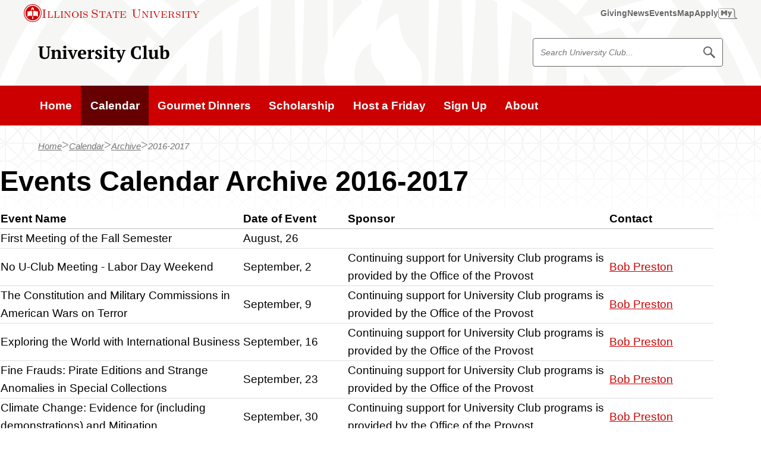

--- FILE ---
content_type: text/html; charset=UTF-8
request_url: https://uclub.illinoisstate.edu/calendar/archive/2016-2017/
body_size: 56086
content:
<!DOCTYPE html><!--[if lt IE 9]> <html class="no-js oldie t-section- -calendar o-page- -/calendar/archive2016-2017 o-depth- -3 standard t-html " lang="en"> <![endif]--><!--[if gt IE 8]><!--><html class="no-js t-section--calendar o-page--/calendar/archive2016-2017 o-depth--3 standard t-html " lang="en"><!--<![endif]--><head>
   <meta charset="utf-8"/>
   <title>Events Calendar Archive 2016-2017 | University Club | Illinois State</title>
   <meta name="OU-template" content="v4.01"/>
   <meta name="OU-minor-version" content="0"/>
   <meta name="date" content="2025-1-2"/>
   <meta name="lastMod" content="2025-1-2"/>
   
   
<link rel="shortcut icon" href="//cdn.illinoisstate.edu/icons/favicon/reggie.ico" type="image/x-icon" />
<meta name="viewport" content="width=device-width,initial-scale=1" />
   
   
   

<link rel="preload" href="https://cdn.illinoisstate.edu/css/sites/illinois-state-v4/ilstu-web-style.css?version=4.6.2" as="style" />
<link id="main_css" rel="stylesheet" href="https://cdn.illinoisstate.edu/css/sites/illinois-state-v4/ilstu-web-style.css?version=4.6.2" type="text/css" media="screen" />
   
   
   
<script src="https://ajax.googleapis.com/ajax/libs/jquery/3.6.0/jquery.min.js"></script>
<script data-main="main" src="https://cdn.illinoisstate.edu/js/template/4.0/head.js">// Initialize and Requirejs //</script>
				
<script>
	var iGuide = window.iGuide || {};
	iGuide.menuClick = function(e){var f=isuPageParams.menuClick; if(f){return f(e);} e.preventDefault(); return 0};
	iGuide.searchClick = function(e){var f=isuPageParams.searchClick; if(f){return f(e);} e.preventDefault(); return 0};
	/*
	iGuide.onReady = function(iGuide) {
		if (iGuide.config.emergency === 1) {
			require(['jquery'], function($) {
				$('html').addClass('isu-emergency');
			});
		}
	};
	*/
</script>
   
   <script>
	var isuPageParams = {
		site: "University_Club-v4",
		siteTitle: "University Club | Illinois State",
		lastModified: "2025-01-02T18:11:17.762Z",
		siteStatus: "0",
		pageSection: "calendar",
		pageLayout: "cap-line-length",
		template: "standard"
	}
</script>
</head>
<body class="t-body">
<!-- Google Tag Manager -->
<noscript><iframe src="//www.googletagmanager.com/ns.html?id=GTM-N8R24C"
height="0" width="0" style="display:none;visibility:hidden"></iframe></noscript>
<script>(function(w,d,s,l,i){w[l]=w[l]||[];w[l].push({'gtm.start':
new Date().getTime(),event:'gtm.js'});var f=d.getElementsByTagName(s)[0],
j=d.createElement(s),dl=l!='dataLayer'?'&l='+l:'';j.async=true;j.src=
'//www.googletagmanager.com/gtm.js?id='+i+dl;f.parentNode.insertBefore(j,f);
})(window,document,'script','dataLayer','GTM-N8R24C');</script>
<!-- End Google Tag Manager -->
   <div id="container" class="t-page-container cap-line-length has-breadcrumb">
      <style>
				#isu-iguide-menu-btn {
   					display: none !important;
				}
			</style>
      <a class="visuallyhidden" id="skiptomain" href="#maincontent">Skip to main content</a>
      <nav role="navigation" aria-label="University">
         <script type="text/javascript"
                  src="https://iguides.illinoisstate.edu/university.js?v=4"
                  defer="defer"><!--//iGuide//--></script>
      </nav>
      <div class="isu-iguide-menu-btn__wrap">
         <button id="slideout-menu-btn"
                  class="isu-iguide-menu-btn"
                  aria-hidden="false">Menu</button>
      </div>
      <!--googleon: all-->
      <!--googleoff: snippet-->
      
      
	<div class="t-site-header__wrap">
		<header class="t-site-header">
			<div class="t-site-header__content">
				<div class="t-site-header__col t-site-header__col--site-branding">
					<a class="c-site-branding-link" href="/">University Club</a>
				</div>
				<div class="t-site-header__col t-site-header__col--site-search">
					<div class="t-site-search">
						<form id="site-search" class="t-site-search__form" action="/search/">
							<label for="site-search" class="visuallyhidden">Search University Club</label>
							<div class="t-site-searchbox">
								<input type="hidden" name="as_sitesearch" value="uclub.illinoisstate.edu">
								<input type="hidden" name="clientID" value="University Club">
								<!-- Defaults -->
								<input type="hidden" name="site" value="isu_collection" />
								<input type="hidden" name="client" value="default_frontend" />
								<input type="hidden" name="output" value="xml_no_dtd" />
								<input type="hidden" name="filter" value="p" />
								<input type="hidden" name="oe" value="UTF8" />
								<input type="text" placeholder="Search University Club..." id="site-search" class="t-site-search__input" name="q" />
								<button class="t-site-search__button" type="submit">
									<span class="visuallyhidden">Search</span>
									<span class="svg-icon__wrap" style="--media-size: 1.25rem;"><svg class="svg-icon-search" xmlns="http://www.w3.org/2000/svg" viewBox="0 0 512 512" width="96px" height="96px" aria-hidden="true" focusable="false"><path d="M508.1,456.1L348.2,296.2c20.8-30.9,31.9-67.3,31.9-105.4c0-50.7-19.7-98.4-55.6-134.2C288.7,20.7,241,1,190.3,1C139.6,1,92,20.7,56.1,56.6C20.3,92.4,0.5,140.1,0.5,190.8c0,50.7,19.7,98.4,55.6,134.2c35.9,35.8,83.5,55.6,134.2,55.6c38.5,0,75.3-11.4,106.5-32.6l159.7,159.7c5.4,5.4,15.3,4.2,22.1-2.6l26.8-26.8C512.3,471.4,513.5,461.4,508.1,456.1z M190.3,329.2C114,329.2,52,267.1,52,190.8C52,114.5,114,52.4,190.3,52.4s138.4,62.1,138.4,138.4C328.7,267.1,266.6,329.2,190.3,329.2z"></path><path display="none" d="M456.5,488.2v-470h235V77H515.2v352.5h352.5V253.2h58.8v235H456.5z M667.1,319.1l-41.5-41.6l192-192l-67.3-67.4h176.3v176.3l-67.4-67.4L667.1,319.1z"></path></svg></span>
								</button>
							</div>
						</form>
					</div>
				</div>
			</div>
		</header>
	</div>

      
      <div class="t-main-nav__wrap">
         <nav class="t-main-nav" aria-label="Main"><div class="resp-nav"><ul class="t-main-nav__list mastlevel1">
<li class="t-main-nav__item mastlink1 home"><a class="t-main-nav__link home" href="/"><span>Home</span></a></li>
<li class="t-main-nav__item mastlink2 parent"><a class="t-main-nav__link" href="/calendar"><span>Calendar</span></a></li>
<li class="t-main-nav__item mastlink3"><a class="t-main-nav__link" href="/dinners/"><span>Gourmet Dinners</span></a></li>
<li class="t-main-nav__item mastlink4"><a class="t-main-nav__link" href="/scholarship/"><span>Scholarship</span></a></li>
<li class="t-main-nav__item mastlink5"><a class="t-main-nav__link" href="/host/"><span>Host a Friday</span></a></li>
<li class="t-main-nav__item mastlink6"><a class="t-main-nav__link" href="/sign-up/"><span>Sign Up</span></a></li>
<li class="t-main-nav__item mastlink7"><a class="t-main-nav__link" href="/about/"><span>About</span></a></li>
</ul></div>
</nav>
      </div>
      <!--googleon: snippet-->
      <main class="t-main">
         <div id="maincontent" class="t-page-body pies">
            <div class="t-breadcrumb-nav__wrap">
               <nav class="t-breadcrumb-nav" aria-label="breadcrumbs">
                  <div class="isu-row"><!--googleoff: snippet-->
                     <ol class="t-breadcrumb-nav__list">
                        <li class="t-breadcrumb-nav__item">
                           <a class="t-breadcrumb-nav__link home" href="/">Home</a>
                        </li>
                        <li class="t-breadcrumb-nav__item">
                           <a class="t-breadcrumb-nav__link" href="/calendar">Calendar</a>
                        </li>
                        <li class="t-breadcrumb-nav__item">
                           <a class="t-breadcrumb-nav__link" href="/calendar/archive">Archive</a>
                        </li>
                        <li class="t-breadcrumb-nav__item">
                           <a area-current="page" class="t-breadcrumb-nav__link current">2016-2017</a>
                        </li>
                     </ol>
                     <!--googleon: snippet-->
                  </div>
               </nav>
            </div>
            <div class="t-section__wrap">
               <section class="t-section t-section--cap-line-length">
                  <div class="t-section__content">
                     
                        
                        <h1>Events Calendar Archive 2016-2017</h1>
                     
                     
                        
                        <table>
                           <tbody>
                              <tr>
                                 <th scope="col">Event Name</th>
                                 <th scope="col">Date of Event</th>
                                 <th scope="col">Sponsor</th>
                                 <th scope="col">Contact</th>
                              </tr>
                              <tr>
                                 <td>First Meeting of the Fall Semester</td>
                                 <td>August, 26</td>
                                 <td> </td>
                                 <td> </td>
                              </tr>
                              <tr>
                                 <td>No U-Club Meeting - Labor Day Weekend</td>
                                 <td>September, 2</td>
                                 <td>Continuing support for University Club programs is provided by the Office of the Provost</td>
                                 <td>
                                    <a href="mailto:rlpresto@illinoisstate.edu">Bob Preston</a>
                                 </td>
                              </tr>
                              <tr>
                                 <td>The Constitution and Military Commissions in American Wars on Terror</td>
                                 <td>September, 9</td>
                                 <td>Continuing support for University Club programs is provided by the Office of the Provost</td>
                                 <td>
                                    <a href="mailto:rlpresto@illinoisstate.edu">Bob Preston</a>
                                 </td>
                              </tr>
                              <tr>
                                 <td>Exploring the World with International Business</td>
                                 <td>September, 16</td>
                                 <td>Continuing support for University Club programs is provided by the Office of the Provost</td>
                                 <td>
                                    <a href="mailto:rlpresto@illinoisstate.edu">Bob Preston</a>
                                 </td>
                              </tr>
                              <tr>
                                 <td>Fine Frauds: Pirate Editions and Strange Anomalies in Special Collections</td>
                                 <td>September, 23</td>
                                 <td>Continuing support for University Club programs is provided by the Office of the Provost</td>
                                 <td>
                                    <a href="mailto:rlpresto@illinoisstate.edu">Bob Preston</a>
                                 </td>
                              </tr>
                              <tr>
                                 <td>Climate Change: Evidence for (including demonstrations) and Mitigation</td>
                                 <td>September, 30</td>
                                 <td>Continuing support for University Club programs is provided by the Office of the Provost</td>
                                 <td>
                                    <a href="mailto:rlpresto@illinoisstate.edu">Bob Preston</a>
                                 </td>
                              </tr>
                              <tr>
                                 <td>Ecology Action Center: Energy and Water Program Updates</td>
                                 <td>October, 7</td>
                                 <td>Continuing support for University Club programs is provided by the Office of the Provost</td>
                                 <td>
                                    <a href="mailto:rlpresto@illinoisstate.edu">Bob Preston</a>
                                 </td>
                              </tr>
                              <tr>
                                 <td>Ghosts of the Prairie</td>
                                 <td>October, 14</td>
                                 <td>Continuing support for University Club programs is provided by the Office of the Provost</td>
                                 <td>
                                    <a href="mailto:rlpresto@illinoisstate.edu">Bob Preston</a>
                                 </td>
                              </tr>
                              <tr>
                                 <td>ISU Faculty String Quartet Recital</td>
                                 <td>October, 21</td>
                                 <td>Continuing support for University Club programs is provided by the Office of the Provost</td>
                                 <td>
                                    <a href="mailto:rlpresto@illinoisstate.edu">Bob Preston</a>
                                 </td>
                              </tr>
                              <tr>
                                 <td>University Update by Provost Krejci</td>
                                 <td>October, 28</td>
                                 <td>Continuing support for University Club programs is provided by the Office of the Provost</td>
                                 <td>
                                    <a href="mailto:rlpresto@illinoisstate.edu">Bob Preston</a>
                                 </td>
                              </tr>
                              <tr>
                                 <td>Above and Beyond STEM</td>
                                 <td>November, 4</td>
                                 <td>Continuing support for University Club programs is provided by the Office of the Provost</td>
                                 <td>
                                    <a href="mailto:rlpresto@illinoisstate.edu">Bob Preston</a>
                                 </td>
                              </tr>
                              <tr>
                                 <td>Assessing the Fallout of a "Chaotic" Presidential Election</td>
                                 <td>November, 11</td>
                                 <td>Continuing support for University Club programs is provided by the Office of the Provost</td>
                                 <td>
                                    <a href="mailto:rlpresto@illinoisstate.edu">Bob Preston</a>
                                 </td>
                              </tr>
                              <tr>
                                 <td>No U-Club Meeting- Thanksgiving Break</td>
                                 <td>November, 18</td>
                                 <td>Continuing support for University Club programs is provided by the Office of the Provost</td>
                                 <td>
                                    <a href="mailto:rlpresto@illinoisstate.edu">Bob Preston</a>
                                 </td>
                              </tr>
                              <tr>
                                 <td>Reserved - Title Pending</td>
                                 <td>December, 2</td>
                                 <td>Continuing support for University Club programs is provided by the Office of the Provost</td>
                                 <td>
                                    <a href="mailto:rlpresto@illinoisstate.edu">Bob Preston</a>
                                 </td>
                              </tr>
                              <tr>
                                 <td>Scholarship Awards Ceremony</td>
                                 <td>December, 9</td>
                                 <td>Continuing support for University Club programs is provided by the Office of the Provost</td>
                                 <td>
                                    <a href="mailto:rlpresto@illinoisstate.edu">Bob Preston</a>
                                 </td>
                              </tr>
                              <tr>
                                 <td>First Meeting of the Spring Semester</td>
                                 <td>January, 20</td>
                                 <td>Continuing support for University Club programs is provided by the Office of the Provost</td>
                                 <td>
                                    <a href="mailto:rlpresto@illinoisstate.edu">Bob Preston</a>
                                 </td>
                              </tr>
                              <tr>
                                 <td>Reserved - Title Pending</td>
                                 <td>January, 27</td>
                                 <td>Continuing support for University Club programs is provided by the Office of the Provost</td>
                                 <td>
                                    <a href="mailto:rlpresto@illinoisstate.edu">Bob Preston</a>
                                 </td>
                              </tr>
                              <tr>
                                 <td>Understanding False Memory</td>
                                 <td>February, 3</td>
                                 <td>Continuing support for University Club programs is provided by the Office of the Provost</td>
                                 <td>
                                    <a href="mailto:rlpresto@illinoisstate.edu">Bob Preston</a>
                                 </td>
                              </tr>
                              <tr>
                                 <td>Reserved - Title Pending</td>
                                 <td>February, 10</td>
                                 <td>Continuing support for University Club programs is provided by the Office of the Provost</td>
                                 <td>
                                    <a href="mailto:rlpresto@illinoisstate.edu">Bob Preston</a>
                                 </td>
                              </tr>
                              <tr>
                                 <td>Reserved - Title Pending</td>
                                 <td>February, 17</td>
                                 <td>Continuing support for University Club programs is provided by the Office of the Provost</td>
                                 <td>
                                    <a href="mailto:rlpresto@illinoisstate.edu">Bob Preston</a>
                                 </td>
                              </tr>
                              <tr>
                                 <td>Reserved - Title Pending</td>
                                 <td>February, 24</td>
                                 <td>Continuing support for University Club programs is provided by the Office of the Provost</td>
                                 <td>
                                    <a href="mailto:rlpresto@illinoisstate.edu">Bob Preston</a>
                                 </td>
                              </tr>
                              <tr>
                                 <td>Reserved - Title Pending</td>
                                 <td>March, 3</td>
                                 <td>Continuing support for University Club programs is provided by the Office of the Provost</td>
                                 <td>
                                    <a href="mailto:rlpresto@illinoisstate.edu">Bob Preston</a>
                                 </td>
                              </tr>
                              <tr>
                                 <td>Reserved - Title Pending</td>
                                 <td>March, 24</td>
                                 <td>Continuing support for University Club programs is provided by the Office of the Provost</td>
                                 <td>
                                    <a href="mailto:rlpresto@illinoisstate.edu">Bob Preston</a>
                                 </td>
                              </tr>
                              <tr>
                                 <td>Reserved - Title Pending</td>
                                 <td>March, 31</td>
                                 <td>Continuing support for University Club programs is provided by the Office of the Provost</td>
                                 <td>
                                    <a href="mailto:rlpresto@illinoisstate.edu">Bob Preston</a>
                                 </td>
                              </tr>
                              <tr>
                                 <td>Reserved - Title Pending</td>
                                 <td>April, 7</td>
                                 <td>Continuing support for University Club programs is provided by the Office of the Provost</td>
                                 <td>
                                    <a href="mailto:rlpresto@illinoisstate.edu">Bob Preston</a>
                                 </td>
                              </tr>
                              <tr>
                                 <td>Reserved - Title Pending</td>
                                 <td>April, 14</td>
                                 <td>Continuing support for University Club programs is provided by the Office of the Provost</td>
                                 <td>
                                    <a href="mailto:rlpresto@illinoisstate.edu">Bob Preston</a>
                                 </td>
                              </tr>
                              <tr>
                                 <td>Reserved - Title Pending</td>
                                 <td>April, 21</td>
                                 <td>Continuing support for University Club programs is provided by the Office of the Provost</td>
                                 <td>
                                    <a href="mailto:rlpresto@illinoisstate.edu">Bob Preston</a>
                                 </td>
                              </tr>
                              <tr>
                                 <td>Reserved - Title Pending</td>
                                 <td>April, 28</td>
                                 <td>Continuing support for University Club programs is provided by the Office of the Provost</td>
                                 <td>
                                    <a href="mailto:rlpresto@illinoisstate.edu">Bob Preston</a>
                                 </td>
                              </tr>
                              <tr>
                                 <td>Reserved - Title Pending</td>
                                 <td>May, 5</td>
                                 <td>Continuing support for University Club programs is provided by the Office of the Provost</td>
                                 <td>
                                    <a href="mailto:rlpresto@illinoisstate.edu">Bob Preston</a>
                                 </td>
                              </tr>
                           </tbody>
                        </table>
                     
                  </div>
               </section>
            </div>
            <!--Nothing-->
         </div>
      </main>
      <!--googleoff: snippet-->
      <div class="t-site-footer__wrap">
         <footer role="contentinfo" class="t-site-footer"><!--googleoff: snippet-->

		<div class="t-site-footer__content">
              <div class="t-site-footer__contact">
                <h2 class="t-site-footer__title">University Club</h2>
                <ul class="t-site-footer__contact-links o-flex-list o-flex-list--justify-start@md u-space-gap-col">
                  <li><a class="t-site-footer__link" href="/about/#contact"><span class="svg-icon__wrap" style="--media-size: 1.25rem;"><svg class="svg-icon-chat" xmlns="http://www.w3.org/2000/svg" viewBox="0 0 100 100" width="96px" height="96px" aria-hidden="true" focusable="false"><path d="M20.75 40.52a6 6 0 116-5.92 6 6 0 01-6 5.92zM40.64 40.69a6 6 0 116-5.92 6 6 0 01-6 5.92zM59.58 40.85a6 6 0 116-5.91 6 6 0 01-6 5.91z"></path><path d="M15.38 84.28V62.87h-5.24A10.19 10.19 0 010 52.66v-38a10.11 10.11 0 0110.14-10h60.61a10.11 10.11 0 0110.14 10v38a10.19 10.19 0 01-10.14 10.21H36.91zM10.14 12.6A2.12 2.12 0 008 14.66v38a2.23 2.23 0 002.16 2.23h13.2V65.1l10.26-10.21h37.13a2.23 2.23 0 002.16-2.23v-38a2.12 2.12 0 00-2.16-2.06z"></path><path d="M93.82 28.86H84V55.7a10 10 0 01-9.94 10H40.17L28.4 77.42a6.08 6.08 0 004.54 2h35.65l16 15.92V79.46h9.27A6.24 6.24 0 00100 73.2V35a6.14 6.14 0 00-6.18-6.14z"></path></svg></span><span>Contact Us</span></a>
					</li>
                </ul>
              </div>

			<div class="t-site-footer__branding c-university-logo__wrap" >
				<a class="c-university-logo" href="https://illinoisstate.edu/">
					<div class="c-university-logo__seal">
						<svg class="c-university-logo__image university-seal" xmlns="http://www.w3.org/2000/svg" viewBox="0 0 512 512" fill="#fff" width="4.875rem" height="4.875rem" focusable="false" aria-hidden="true"><path d="M437,113.5c-0.8-0.9-3.9-5.1-4.5-6.1L380.3,122c0.9,1.1,4.1,4.7,5,5.8s2.7,4,3.5,5.2c4.9-1.7,9.2-2.9,14.9-4.5l6.5,8.4c-3.5,5.2-5.3,8.3-8.4,13.2c1.7,1.9,5,5.4,6.5,7.4c1.5,2.1,3.6,5.3,5.1,7.6l28.4-45.4C441.2,118.8,437.6,114.4,437,113.5z M414.6,132.2l-5-6.5l13-4.2L414.6,132.2z M158.5,412.5L131.3,454c2.5,1.5,5.1,3.1,7.5,4.7s4.7,3.2,7.1,4.9l27.3-41.6c-2.5-1.4-4.7-2.7-7.1-4.4C163.6,416,160.9,414.2,158.5,412.5z M151.5,407c0,0-3.7-2.9-4.4-3.6c-0.7-0.8-4.1-4.4-4.7-5.1l-17.3,18c0.7-15.5,1-18.2,1.3-33.4l-8.5-8.2c-6,7.2-10,11.3-15.4,16.9c-5,5.2-10.2,11.1-19,18.7c0,0,4.6,3.5,5.2,4.1c0.7,0.7,3.9,3.5,4.6,4.1l16.9-18.3l-0.8,10.7c-0.3,7.4-0.1,14.7-0.4,23l8,8.8c6.6-7.7,11.4-12.9,16-17.6C138.3,419.5,144.8,413.1,151.5,407z M113.9,370.4c-0.7-0.9-2.5-4-3.1-4.9c-0.4-0.9-3.1-5.3-3.5-6.3l-18.6,11.4c-3.2,1.7-9.4,5.7-13.2,7.2c-3.5,1-7.6,1.3-10.6-3.8c-1.3-2.3-1.3-3.5-1-5.6c0.7-3.7,2.4-4.7,5.1-7.1c2.8-2.5,8.1-5.3,11.5-7.3l18-9.9c-1.1-1.6-3.4-5.6-4.4-7.3s-3.3-5.8-4.1-7.5l-25.6,14.8c-2.5,1.4-5.1,3.4-7.1,5.6c-6.6,7.3-5.1,15.8,0.8,26c2.6,4.5,6.4,8.6,11,10.9c8.7,4.6,15.1,0.7,22.3-3.4L113.9,370.4z M296,35.5c4,0.7,5.6,3.7,6.4,7.7l3.4,0.5c1.1-2.3,3.2-5.9,4.4-8.1c-1.4-1.7-9.3-5.9-14.4-6.6c-10.9-1.7-19.7,3.9-21,12.1C272,58.4,295,57.3,292.1,68.5c-0.9,3.2-3.2,5.2-7.6,4.6c-3.5-0.4-6.6-2.9-6.2-8.2l-5-0.8c-0.5,3.3-1.7,6.8-2.9,9.7c-0.1,0.2,5.4,2.9,9.7,4.4c12.9,4.5,24.7-0.8,27-9.7c4.4-16.8-16-17.9-17.5-26C288.9,39.4,291,34.7,296,35.5z M250.3,26.3c-2.8,0.1-5.8,0.2-8.7,0.1l1.4,49.7c2.9-0.2,5.8-0.5,8.7-0.7c2.8-0.1,5.8,0,8.7,0.1L259,25.8C256.1,26.1,253.3,26.2,250.3,26.3z M412.2,96.8c0.5-0.9,2-2.6,2.6-3.5c0.7-0.9,2.1-2.4,2.8-3.1l-32-26.5c-0.5,0.9-1.7,2.7-2.4,3.5c-1.2,1.3-2.3,2.4-3.1,3.1c4.6,3.2,5,2.8,10.8,7.6L364,110.4c2.1,1.5,4.2,3.1,6.3,4.8c2.1,1.7,3.9,3.6,6,5.4L403.2,88C408.2,92.2,407.8,92.5,412.2,96.8z M212.1,435.2c-8.3,10.6-9.7,12.7-18.1,22.4c-0.3-12.6-0.3-14.9-0.1-28c-2.1-0.5-6.9-2-8.8-2.6c-2-0.7-7.5-2.6-9.5-3.4c0.8,18.3,2.1,35.4,3.1,53.3c1.1,0.2,4.6,1.5,5.7,1.9c1,0.3,4.7,1.5,4.7,1.5c12.7-14.7,23.1-27.7,35-41.3c-1.5-0.2-4.5-1.3-5.6-1.6C217.4,437.1,213.9,435.9,212.1,435.2z M353.8,61.7c0.5-3.1,4.1-6.8,8.5-4.4c3.6,2.1,3.9,5.4,3.4,9.5l2.9,1.6c1.9-1.9,5-4.5,6.9-6.1c-0.7-2.1-6.6-8.6-11.2-11.1c-9.6-5.3-19.8-3.2-23.9,4.1c-8.4,15.3,13.5,22.2,6.9,31.7c-1.9,2.6-4.8,3.8-8.7,1.6c-3.1-1.6-5.1-5.1-2.9-9.8l-4.5-2.4c-1.6,3.1-3.9,5.9-6.1,8.2c-0.2,0.3,4.1,4.7,7.6,7.5c10.5,8.6,23.4,7.7,28.5,0C371.2,78,352.5,69.9,353.8,61.7z M197.5,32.9C180.1,38.2,173.3,51,178,66.1c4.9,15.7,17.2,21.8,34.9,16.3c17.4-5.4,24.4-17.4,19.5-33.3C227.7,34.2,214.9,27.5,197.5,32.9z M211.1,77.4c-8,2.4-13.6-1.4-18.2-16c-4.6-14.9-1.9-21.2,6-23.6c8-2.4,13.6,1.1,18.2,16C221.7,68.5,219.3,74.9,211.1,77.4z M402.1,379.1c-0.9-0.7-2.2-2.2-2.9-2.9c-0.7-0.8-2.3-2.4-2.8-3.3L366,401.4c0.9,0.7,2.4,2.1,3.1,2.8c0.8,0.8,2.2,2.5,2.7,3.4c3.7-4.1,3.5-4.6,8.9-9.8l29,30.7c1.9-1.9,3.6-3.8,5.6-5.7c2-1.9,4-3.6,6-5.2l-29-30.7C397.1,382.5,397.2,383,402.1,379.1z M496.6,251.1c0,0-22.6,0.9-31.7,0c0.2,1.9,0.1,3.5,0.2,5.2c0.2,3.5-1.1,7,0.3,6.5c9.3-0.8,13.7-1.2,22.6-0.7c0.2,0,0.2,0.3,0.1,0.5c0,0-23.1,40.2-25.1,42.8v0.1c8-1.1,14.7-0.2,14.7-0.2c1.9-7.3,8-28.2,20.2-47.9L496.6,251.1z M446.6,271.8c-2.7,0-6.9,0.3-9.3,1.6l-0.5-0.2l0.4-10.8c0,0,11.8-1.4,21.2,0.3c1.5,0.4,0.4-4.2,0.4-5.9s0.5-6-0.3-5.9c-12.2,1.6-28.4,0.4-29.7,0.4c-0.9,0.2,1.3,8,0.3,27.8l3.9,2.7c1.9-1.9,4.2-3.8,8.1-3.8c3.5,0,5.2,1,6.9,2.9c1.7,2.3,1.6,5.6,1.6,8.4c0,6.3-2.5,12.2-8.7,12.2c-5,0-5.7-4.7-5.9-9.7h-9.7c-0.1,3,0.4,5.5,2.6,9c2.7,4.4,9.3,5.5,13.1,5.5c6.2,0,10.8-1.3,14.7-4.2c4.4-3.2,6.4-8.3,6.5-13.9c0-4.6-1.2-8.4-4.7-12C454.3,273,449.5,271.8,446.6,271.8z M74,275.1v-0.5c5-1.5,8.9-4.9,8.9-10.8c0-4.4-1.9-9.5-5.4-11.9c-3.7-2.5-7.5-2.9-12-2.9c-8.2,0-16.9,6.1-16.9,15.6c0,5.3,3.4,9.2,9.4,10.1v0.5c-7,1.2-11.4,8.7-11.4,15.4c0,4.5,1.8,9.2,5.5,11.9c3.8,2.7,8.7,3.7,13.4,3.7c10.6,0,19.3-6.3,19.2-16.8C84.7,282.7,82,275.7,74,275.1z M65.6,254.9c4.6,0,5.1,5.2,5.1,9c0,3.6-0.7,8.5-5.1,8.5c-4.5,0-5.1-4.9-5.1-8.5C60.4,260,61,254.9,65.6,254.9z M65.4,300.2c-5.1,0-5.4-6.2-5.4-10.1c0-3.4-0.1-9.7,3.3-11.2c2.5-1.3,5.1-0.5,6.6,1.9c1.2,2,1.2,7.1,1.2,9.5C71.1,294,70.2,300.2,65.4,300.2z M408.4,354.9c0,0-2,3.8-4.4,7.4c-2.9,4.5-6.8,9.2-6.8,9.2c11.9,0.8,22.2,1,33.4,1.7l17.1,12.1c1.1-1.9,3.4-5.7,4.7-7.6c1.2-1.7,3.8-5.3,5.1-7l-18.7-12.2c-4.8-9.6-9.4-17.1-14.5-27.9c-0.7,1.2-3.1,5.1-3.8,6.2c-0.9,1.2-2.9,4.6-3.8,5.7l9.8,14.1C424.5,356.3,413.5,355.5,408.4,354.9z M315.8,476.8c-6.2-5.7-9.3-10-15.1-16c5.6-2.6,7.8-8.5,6.5-15.5c-0.9-4.9-5.1-8.3-10.2-9.6c-3.8-1-9.9,0.3-13.8,1l-16.6,3.1l8.8,48.8c2.1-0.4,6.4-1.4,8.5-1.9c2.2-0.4,6.5-1,8.6-1.2l-2.6-14.3l0.5-0.1c2.3,2.7,3.3,4.7,5.3,8l3.8,5.1c2.5-0.7,9.3-2,11.8-2.5c3.5-0.9,7.1-1.3,7.4-1.6C319.1,479.8,315.8,476.8,315.8,476.8z M287.6,459.2c-2.9-15.7-3.4-16.6-2.6-16.7c1-0.1,4.5-0.5,6.2,3.3c0.8,1.3,1.4,3.6,1.5,4.6C293.5,456.2,290.9,458.4,287.6,459.2z M435.5,227.7c1-0.4,3.1-1.2,4-1.4c1-0.2,2.7-0.4,3.7-0.5c-1.6-4.1-2.3-7.1-4.1-14.2l13.6-3.4l1.3,5.4c0.8,3.2,1.2,6.1,1.5,8.7c1-0.3,3.7-1.3,4.7-1.5c0.9-0.2,3.4-0.7,4.4-0.8c-1-2.5-2-5.2-2.7-8.4l-1.4-5.4l12.3-3.1c2,7,2,9.7,2.5,14.1c1-0.4,2.6-1.1,3.6-1.3c0.9-0.2,2.7-0.4,3.7-0.5l-7.5-30.9l-47.4,11.9L435.5,227.7z M353.8,409.8c-2.3,1.6-4.8,3.4-7.3,4.9l28.8,40.5c2.3-1.7,5.1-3.6,7.5-5.2c2.3-1.7,4.2-3.3,6.8-4.8l-28.8-40.5C358.5,406.5,356.2,408.2,353.8,409.8z M465.6,174.9c0.5-0.5,6.3-3.6,7.1-3.8l-20.4-36.6c-0.5,0.5-6.3,3.8-7.1,3.9c0.3,0.3,6.6,10.6,6.6,10.6l-36.4,19.8c1.7,2.6,6.6,11.2,8,14.7l36.9-19.9C460.4,163.6,465.4,174.4,465.6,174.9z M329,437.8c-2.3-2.3-3.2-7.3,1.3-9.5c3.7-1.9,6.8-0.1,9.7,2.7l3.1-1.4c-0.4-2.5-0.8-6.5-1-9c-2.1-0.8-10.9,0.3-15.6,2.6c-10,4.8-14.2,14.4-10.6,21.9c7.6,15.8,25.9,2,29.9,12.9c1.1,3.1,0.3,6.1-3.7,8.1c-3.3,1.5-7.3,1.3-9.8-3.3l-4.6,2.2c1.3,3.4,2.3,6.2,3.1,9.7c0.1,0.3,6.2-0.7,10.5-1.9c13.1-3.5,19.9-14.6,16.9-23.4C352.2,433,334.9,443.6,329,437.8z M227.7,439.5l-0.7,48.8l32.4,0.4c-0.1-1-0.2-3.1-0.2-4s0.2-2.9,0.3-3.9c-4.4,0.5-7.4,0.3-14.7,0.3l0.2-13.8l5.7,0.1c3.3,0,6.2,0.1,8.8,0.5c-0.1-1.1-0.2-3.7-0.2-4.7s0.2-3.7,0.3-4.7c-2.6,0.3-5.6,0.3-8.8,0.3l-5.7-0.1l0.2-12.3c7.3-0.1,9.9,0.3,14.3,1c-0.1-1-0.2-2.8-0.3-3.7c0-1.1,0.2-2.8,0.3-3.8L227.7,439.5z M78.8,219.6c0.5-2.8,1.3-5.7,2.1-8.5l-48.7-10c-0.4,2.9-1,5.7-1.5,8.5c-0.7,2.8-1.3,5.9-1.9,8.6l48.6,10C77.9,225.4,78.3,222.4,78.8,219.6z M277.4,405.5c9.8,3.9,31.2-2.3,39.1-10.2C304.2,392.9,281.6,391.5,277.4,405.5z M330.5,367.5c-9.9-0.5-29.4,8.8-32.6,23.3C315.1,392.3,328.8,374.5,330.5,367.5z M196.8,395.1c8,8,29.3,14.3,39.1,10.2C231.6,391.5,209.2,392.9,196.8,395.1z M363.2,363.1c-16.9,0.3-36.9,9.7-41.4,30.8C342.7,392.7,358.2,375.1,363.2,363.1z M278,264.4c-1,0.8-2.2,2-1.9,4.1c0.1,1.3,0.8,1.7,1.7,1.5c1.7-0.3,2.6-1.7,2.6-3.7C280.3,262.2,280.1,262.6,278,264.4z M165.5,328.1c29.3-11.7,57.4-11.8,68.3-8.7c10.9,3.2,23.2,11.3,23.2,11.3s12.3-8.2,23.2-11.3c10.9-3.1,39.1-2.9,68.5,8.7c6.9,2.7,17.4,5.3,17.4,5.3V209c0,0-13.4,3.2-26.1,2.7c-16-0.5-40.7-15.4-64.6-7.5c-8.7,2.8-16.2,7.8-18.2,9.3c-2.1-1.3-9.5-6.3-18.5-9.3c-23.9-7.7-48.5,7.1-64.5,7.5c-12.6,0.4-25.8-2.7-25.8-2.7l0.2,124.1C148.5,333.1,158.6,330.8,165.5,328.1z M255,308.7c-1,0.5-2.9,0.1-4.6-0.2c-3.8-0.9-4.4-3.1-4.4-6.3v-10.8l-2.4-0.5c0.1-0.9,0.2-1.4,0.1-2.3l2.3,0.4v-3.9c-1,0,5-0.8,5-0.8v6.1l3.4,0.9c-0.1,0.8-0.2,1.5-0.1,2.4l-3.3-0.5v8.9c0,3.5,1,4.8,4,4.8V308.7z M275.6,296.6c-5.9,2.3-6.6,2.5-10.7,4.1c0,0-1.3,4.2,3.8,4.2c2.5,0,5.2-2.4,6.2-3.7v2.4c-2,2.4-3.6,4.4-8.1,5.6c-6.3,1.6-8-3.3-7.7-8.5c0.2-4.5,2.9-9,8.7-10.9C274.4,287.7,275.9,292.1,275.6,296.6z M292.6,301.6c-1,0-2.8-0.5-2.9-0.9c-0.1-0.3-0.3-0.1-0.7,0.3c-0.3,0.4-2.1,1.9-4.4,2c-4.4,0.1-4.9-2-5-3.5c-0.1-3.6,2.3-5.9,6-7.2c0.9-0.3,2-0.7,3.1-1.2c0.5,0,0.5-0.9,0.4-1.5c0-1.7-0.8-2.2-2.4-2.2c-2.6,0-3.4,2.5-3.7,3.5h-1.7c-0.1-1,0.2-1.9,0.3-2.3c0.5-1.3,3.2-4.1,6.9-4.4c4-0.3,6.5,1.6,6.5,5.1c0,0.2,0,0.4,0,0.7l-0.4,7.1c0,1.3-0.3,2.2,2.1,2l0.1,0.3C296.8,300.1,295.4,301.6,292.6,301.6z M314.4,300.8c-1.2,0.7-3.8,1.1-5.7,1c-5.9-0.4-9.5-3.9-9.5-9c0-5.7,2.9-9.9,8.5-9.5c3.1,0.2,5.1,1.1,6.8,2.4l-0.4,4.4l-0.9-0.2c0-1.2-1.1-3.7-4.4-3.7c-3.2,0-3.9,3.4-4,6.4c0.1,3.7,1.5,6,5,6.9c1.4,0.3,4,0.3,4.9-0.3L314.4,300.8z M325.2,288.4c0,0.7,0.2,0.4,0.4,0.2c0.2-0.2,0.7-1.1,2.9-1.2c3.1,0,4.9,2,6,3.5c1.1,1.4,1.5,2.7,1.5,4.5v12.1c-1-0.3-2.2-0.7-3.2-1c-0.8-0.2-1.8-0.4-2.8-0.4V298c0-3.3,0.6-7.2-2.9-7.2c-2.3-0.1-2.1,2.7-2.1,4.9v8.3c-1-0.1-2.4-0.9-3.3-0.9c-0.8,0-1.7-0.4-2.7-0.3v-27c1,0.1,2,0.2,3.1,0.4c0.9,0.1,1.5,0.5,3,0.8C325.1,279.2,325.3,287.7,325.2,288.4z M320.5,253.5c1.9,0.7,3.3,3.6,3.3,8.1l0.1,10.8c-1-0.3-1.9-0.5-2.7-0.8c-0.9-0.2-1.7-0.3-2.7-0.5l0.1-8c0-3.3,0.1-7.1-2.5-7.2c-3.1-0.2-3.1,3.5-3.1,5.8l0.1,8.1c-1.1-0.3-2.5-0.5-3.3-0.7c-0.9-0.2-1.6,0.1-2.5,0c0.4-4,0.4-11.2,0.1-18c0-0.2,2,0.2,2.7,0.4c1.4,0.3,0.8,0.3,2.8,0.7v2C314,252.9,316,252.1,320.5,253.5z M298.7,218c0.9,0,3.1,0.1,3.1,0.1c0.9,2.5,2.7,8.1,2.7,8.1c0.7,1,0.7,2,1.4,0.5l3.2-8.2c0.9,0,1.1,0.1,1.2,0.1c0.5,0,1.7,0.1,2.7,0.2l-5,10.4c-2.6,5.9-4.1,9.4-6.4,15.6c-0.5-0.1-1.6,0-2.2,0c-0.5,0-1.9,0.2-1.9,0.2l4.9-9.9l-7-16.9C296.3,217.9,297.8,218,298.7,218z M295,251.8c1-0.1,2-0.2,3-0.2v3.1c0,0.5,0.1,0.5,0.5-0.2c0.5-2,2.2-3.5,5.5-3.5c-0.2,1.6-0.5,3.3-0.6,5.2l-0.4,0.3c-0.4-0.3-1.3-0.3-2.1-0.3c-1.5,0-2.2,0.7-2.6,2.2c-0.3,1-0.2,2.9-0.2,4l0.2,6.8c-1.1,0-2.1,0-2.9,0.2c-1,0.1-2,0.4-2.8,0.5l-0.1-17.9C293.2,252,294.2,251.9,295,251.8z M286,210.4c1,0.1,1.6-0.3,2.4-0.3c0.9,0,2.6,0,2.6-0.1v26.1c0-0.1-1.6,0.3-2.4,0.3c-0.9,0-1.6,0.5-2.6,0.7V210.4z M285.7,259.7l-0.2,7.5c0,2.3,2.3,1,2.4,1l0.4,0.4c0,0.9-1.1,2.3-4.1,2.6c-2.1,0.2-2.6,0-3.3-0.2c-0.4-0.2-0.9,0.3-0.9,0.3c-1.6,1.7-2.4,1.9-4.1,2.4c-2.8,0.7-4.9-0.4-4.8-3.3c0.1-3.3,1.1-4.5,5-6.9c0.3-0.2,2.9-1.7,3.9-2.2c0.5-0.2,0.3-1,0.3-1.4c0-1.7-0.8-2.3-2.4-2.3c-2.6,0-3.4,2.3-3.7,3.3h-1.7c-0.1-1,0.2-1.7,0.4-2.1c0.5-1.3,2.8-4,6.5-4.3C283.6,254.2,285.7,256.1,285.7,259.7z M270.1,224.1c1-0.1,2.2-0.4,4,0.3c0.1,0.1,0-0.2,0-1v-10.1c1-0.3,2.1-0.7,3-0.9c1.1-0.3,2-0.4,3-0.5v26.5c-1,0.5-1.8,0.8-2.4,1.1c-1,0.4-1.6,0.9-2.6,1.2v-1.5c-2,1.6-3.6,2.9-4.4,3.2c-2.1,0.7-8.2,3.2-8.2-8.2C262.4,228.3,266.1,224.6,270.1,224.1z M267.8,268.2c-6,0.3-10.7,0.2-10.7,0.2s-0.1,5.9,4.2,5.9c2.7,0.2,4.1-0.7,5.3-1.4c0.3-0.2,0.9-0.1,0.9,0.2c-0.2,1.1-0.5,1.6-1.2,2.3c-0.7,0.7-2.4,2.1-5.6,2.1c-5.9,0-9.9-5.4-9.8-10.2c0.1-5.4,3.4-8.5,8.2-8.5C264.6,258.7,268.2,262.3,267.8,268.2z M249.5,227.3c-1.7-0.7-3.7,0.3-4.2,1.3l-1.9-0.7c0.7-2,3.7-3.6,6.3-3.3c6,0.8,7.3,4.6,7.3,7.1v8.9c0,1.3,0.4,1.7,1.8,2.1c0.3,0.1,0.3,0.7-0.1,0.8c-2.4,0.9-3.3,0.5-4.5,0c-0.5-0.3-1.4-1-1.8-1.5c-0.3-0.5-0.3-0.4-1.2,0c-0.8,0.4-1.3,0.8-2.7,0.8c-2.4-0.2-6-2.4-6.2-6c-0.1-2.3,1.3-3.7,2.7-4.1c1.2-0.3,2.4-0.4,4.7-0.5c0.7,0,1.6,0,1.7-0.2c0.1-0.4,0.1-1.2,0.1-1.5C251.8,229.1,251.3,227.9,249.5,227.3z M241.5,245.9c1,0.2,1.7,0.3,2.7,0.5s1.6,0.4,2.9,1c-0.5,11.5-0.5,14.7,0,27.1c0,0-2.3-1.1-3.3-1.4c-0.8-0.2-3.1-0.9-3.1-0.9c0.2-12.5,0.3-14.3-0.1-26.1C240.9,245.9,241.2,245.9,241.5,245.9z M208,293.5v7.7c-1,0.2-1.5,0.4-2.4,0.5c-1.1,0.3-1.7,0.8-2.5,0.8l0.2-6.6c0-3.3,0-7-2.5-7c-3.1,0-2.9,3.8-2.9,6v9.2c-1,0.1-1.9,0.4-2.7,0.5c-1,0.2-1.3,0.4-2.3,0.8V289c0-0.2,1-0.9,1.8-1.1c0.7-0.2,1.6-0.7,2.5-0.8l0.3,1.6c3.3-3.9,5.3-5.1,8.3-3.9C208.6,285.9,208,289.2,208,293.5z M231.9,211.9c0.9,0.1,2,0,2.9,0s1.6,0.3,3.2,0.7c-0.4,8.1-0.2,20.3,0,25.9c-1.5-0.2-2-0.3-3.2-0.4c-0.9,0-2,0.1-2.9,0C232.1,232.5,232.4,219.9,231.9,211.9z M232,275.1v25.6c-2-0.2-1.8-0.3-2.5-0.3c-1.1-0.1-1.8-0.1-2.6-0.3c0-0.1,0.1-0.5,0-0.9c0,0-0.1-0.5-0.5,0c0,0-1.4,0.9-2.8,0.9c-2.3,0.5-10.2-0.9-9.6-9.7c0.5-6.5,5.2-8.2,7.1-8.2c2.2,0,3.5,0.4,4.7,2c0.4,0.5,0.4,0.9,0.4,0v-9.8c0-0.3,0.7-0.3,1-0.2c0.4,0,1.7,0.1,2.4,0.3C230.2,274.6,230,274.5,232,275.1z M228.3,259.9c-3.6-0.2-8.5-0.4-10.6-0.3c-0.3,0-0.3,0.2-0.3,0.7c-0.1,2.4,1.5,4.6,4.6,5.1c1.4,0.2,4.2-0.3,5.7-1.2l-0.5,2.4c-0.9,0.7-1.7,1-2.8,1.2c-1.9,0.5-3.8,0.3-4.9,0.2c-5.1-0.4-7.3-4.4-7.3-8.3c0-4.9,2.7-9.3,7.8-9.3C227,250.4,228.8,254.9,228.3,259.9z M217.3,212.1c3.1,0,5.7,1,8.3,2.4l-0.9,3.7c-0.1,0.1-0.4-0.1-0.5-0.2c-1.3-1.9-3.2-3.2-7.3-3.2c-4.4,0-8.3,5.1-8.1,11.7c0.1,6.1,3.3,8.4,8.2,8.4c1.7,0,2.9-0.4,3.8-1l-0.1-7.8c0.9,0.1,1.6,0,2.4,0c1.4,0.1,1.9,0.2,2.9,0.1v9.8c-1-0.1-6.4,1.2-10.1,1.2c-9.7,0-13.6-3.2-13.6-10.8C202.3,218.1,209.2,212.1,217.3,212.1z M184.7,257.3c1.7-0.4,2.3-0.5,3.2-0.5l3.2,9.8c0.2,0.5,0.2,0.4,0.4-0.1c1.2-3.9,1.7-5.6,3.1-10.8c0,0,1.6-0.5,2.6-0.8c1.6-0.3,2.2-0.3,2.9-0.4l2.3,9.3c0.1,0.3,0.1,0.5,0.3-0.3c1.1-4,2.7-10,2.7-10c0.5-0.2,1.1-0.3,1.9-0.4c0.5-0.2,1.2-0.2,1.3-0.1c-1.4,4.5-3.6,11.3-5.3,17.3l-4.8,1.1l-2.7-8.2c-0.2-0.4-0.7-0.4-0.8,0c-1.2,3.6-2.1,6.1-3.3,10.2l-4,1.3c-2.1-5.6-3.9-10.5-5.8-16.6C181.9,258.1,183.1,257.7,184.7,257.3z M176.7,299.9c0.3-0.2,2.9-1.4,3.9-2c0.3-0.1,0.3-1,0.3-1.4c0-1.7-0.8-2.1-2.4-2.1c-2.6,0-3.4,1.6-3.7,3.6H173c-0.1-1,0.3-2,0.4-2.4c0.5-1.3,2.8-4.1,6.5-4.5c4-0.3,6.2,1.5,6.2,5.1l-0.2,7.5c0,2.3,2.2,1,2.3,0.8l0.5,0.5c0,0.9-1.1,2.5-4.1,2.8c-2.1,0.2-2.6-0.1-3.3-0.4c-0.3-0.1-0.8,0.3-0.8,0.3c-1.3,1.4-2.4,1.9-4.1,2.2c-2.9,0.5-4.9-1.1-4.9-3.5C171.7,303.5,172.3,302,176.7,299.9z M286.8,294c-0.7,0.3-2,1.5-2.1,3.5c-0.1,1.2,0.4,2.2,1.6,2c2-0.3,2.4-1.4,2.6-3.2C289.2,293.7,289.1,292.7,286.8,294z M215.3,390.8c-3.1-14.5-22.6-23.9-32.6-23.3C184.4,374.5,198,392.3,215.3,390.8z M191.5,393.9c-4.6-21.1-24.6-30.5-41.4-30.8C155.1,375.1,170.6,392.7,191.5,393.9z M242.9,400.1c-2.3-15.5-17.9-27.2-29.2-29.1C215.8,382.5,227.5,398.2,242.9,400.1z M251.8,388c0,2,2.1,4.6,4.7,4.6c2.6,0,4.7-2.6,4.7-4.6h4.2l3.9-34h-3.9l-2.7,28h-3.5l2-28h-9.7l2,28H250l-2.4-28h-3.9l3.9,34H251.8z M299.6,371.1c-11.4,1.9-27,13.6-29.2,29.1C285.7,398.2,297.5,382.5,299.6,371.1z M269.4,239.3c0.7,0.1,0.8,0.1,1.5,0c1-0.4,1.6-1,2.2-1.9c0.5-0.9,1.3-2.6,1.3-4.7c0.1-2-0.1-3.3-0.4-4.7c-0.4-0.9-0.7-1.4-1.4-1.9c-1-0.2-1.9-0.1-2.8,0.4c-0.3,0.2-1.2,1.1-1.4,1.4c-0.3,1.1-0.7,1.9-0.9,3.4c-0.2,2.3-0.1,4,0.5,6C268.4,238.4,268.6,238.9,269.4,239.3z M178.2,306.2c1.6-0.3,2.4-1.6,2.3-3.4c0-3.7-0.2-3.2-2.2-1.7c-1.1,0.8-2,1.7-1.7,3.7C176.7,306,177.2,306.3,178.2,306.2z M40.3,249.7c-1.6,0.8-17.3,10.8-25.3,13.4v0.7c1,1.2,4.6,5.6,4.6,5.6c2.5-2,4.4-3.7,8.4-5.7v42.2c2-0.2,5.2-0.2,6.7-0.2c1.6,0,4.6,0,6.7,0.2c0,0-0.1-54.5,0-55.7C41.4,249.7,41,249.4,40.3,249.7z M224.8,186.4l4.8,0.1l0.6,7.8c2.1,0.3,3.8,0.8,5.8,1.2V187h3.7v10c1.6,0.5,3.3,0.6,4.3,1.2V187h4v12.8c6,3.1,9,6.2,9,6.2s3-3.1,9-6.2V187h3v11.1c2-0.5,3-1.1,5-1.6V187h3v8.5c2-0.4,3.9-0.9,6.1-1.2l0.8-7.8l4.8-0.1c5.2,0.2,5.5-9.4,0.8-9.4c0,0-16.5,0-32.7,0s-32.7,0-32.7,0C219.4,177,219.6,186.6,224.8,186.4z M89.4,166.8c-2.6,7.5-1.2,5.3-5.1,14.7l-40.3-17c-1,2.7-2,5.4-3.1,8.2c-1.1,2.7-2.4,5.3-3.7,8l45.4,19.2c3.3-10.5,7.4-20.4,12.9-30.4c0,0-2.1-0.7-3.1-1.1C91.6,168,90.3,167.4,89.4,166.8z M267.4,291.7c-2.3,0.8-2.4,3.7-2.5,4.7c-0.1,1.9,0.2,2,1.5,1.3c0.8-0.3,3.6-1.4,3.6-1.4C270.6,293.9,269.4,291.1,267.4,291.7z M112.3,133.7c-4.2,6.8-2.4,5-8.4,13.2L68.7,121c-1.6,2.5-3.2,4.9-4.9,7.3c-1.7,2.4-3.6,4.6-5.4,6.9L98,164.3c5.7-9.5,12-18.2,19.6-26.7c0,0-1.9-1.2-2.7-1.7C114.1,135.3,113,134.4,112.3,133.7z M92.1,94.3c-2.1,2.1-4.1,4.1-6.3,6.1l35.5,34.6c2-2.2,3.8-4.5,5.9-6.5c2.1-2.1,4.2-4,6.4-6L98,87.9C96.2,90.1,94.2,92.2,92.1,94.3z M249.6,234.2c-0.9,0.2-2.3,1.4-2.1,3.5c0.1,1.1,1,2.2,2,2.3c1.3,0,2-0.4,2-2.7C251.5,234.3,251.2,233.8,249.6,234.2z M257.5,266h4.9c0.2,0,0.3-0.4,0.3-0.4c0-1.5-0.5-4.5-2.7-4.5c-2.6,0-2.8,3-2.8,4.6C257.1,266,257.5,266,257.5,266z M223.2,285c-3.5,0-3.3,5.2-3.3,7.3c0,1.9,0.1,4.5,3.6,4.6c3.2,0,2.9-3.9,2.9-6C226.5,288,226,285,223.2,285z M217.5,256.8c0.2,0.2-0.1,0.2,0.2,0.2h5.6c0.2,0,0.2-0.1,0.2-0.4c0.1-1.2-0.9-4.6-2.8-4.6C218.3,252,217.6,255,217.5,256.8z M155.8,49.5c0,0-3.9,2.8-4.7,3.3c-0.9,0.5-5.2,2.9-6.1,3.3l13,21.4c-14.7-4.7-17.3-5.7-31.9-9.9l-10,6.1c5.4,7.6,8.4,12.5,12.4,19.2c5.7,9.3,7.4,11.7,13.7,22.9c0,0,4.1-3.2,4.9-3.7c0.8-0.5,4.2-2.9,5.1-3.4l-13.3-21l10.1,3.5c7.1,2.2,14.3,3.9,22.1,6.3l9.6-5c-7-11.5-8.7-14.8-12.2-20.4C164.6,65.6,159.9,57.6,155.8,49.5z M256,0C114.8,0,0,114.9,0,256s114.8,256,256,256s256-114.8,256-256C512,114.9,397.2,0,256,0z M463.8,383.7c-43,69.7-120,116.2-207.7,116.2c-92.4,0-173-51.6-214.4-127.6c-0.1-0.1-0.1-0.2-0.2-0.4c-0.7-1.3-1.4-2.6-2-3.8c-0.3-0.7-0.7-1.3-1-2c-0.2-0.4-0.4-0.8-0.7-1.3C31.4,352.2,26.1,339,22.1,325H102c26.3,59,85.3,99.7,153.9,99.7c68.4,0,127.7-40.7,154.1-99.7h79.9C483.7,346,474.9,365.5,463.8,383.7z M125.9,162.7c3.2-4.5,6.8-8.7,10.4-12.7l0.8,37h9l4.2-51h0.1c2.5-3,5.2-4.4,7.8-6.4l1.3,57.4h4.9l4.2-65.1c3.9-2.5,8-4.7,12-7l1.2,72h4.2l2.4-76c4.7-2.2,9.4-4.1,14.3-5.9l1.3,82h2.7l2.4-84c4.6-1.4,9.3-2.7,14.1-3.8l0.3,44.3c-1.1,3.1-2.3,7.3-2.3,11.7c0.2,5.8,2,11.8,6.1,15.8h16.9c-8.1-10-3.6-28.7,6.3-33.3c-0.5,2.4-1.5,11.4,4.2,16.8c4.2,4,6.3,11.5,2.4,16.5h20.7c2.7-5,8.1-17.8-3.4-29c-7.3-7.2-7.4-22.2-7.4-22.2c-3.2,0-13.2,7.3-13.5,12.3c0,0-0.2-15.8,6.7-25.2c1.6-2.2-4.3-2.3-13.3,5.4V96.2c3-0.4,5.9-0.7,8.9-0.7c10.2,0,20.3,1.1,30,2.9l-0.3,72.2l3.4,0.1l3.7-71c4.5,1,8.9,2.7,13.2,4.1l2.1,83.2h2.4l4.8-79.9c4.4,1.7,8.7,3.9,12.9,6l1.6,73.9h3.6l4.4-68.8c4,2.4,8,5.2,11.8,7.9l1.2,60.9h6l3.9-52.4c3.6,3.1,7,6.5,10.2,9.9l0.8,42.5h8.5l1.7-30.2c2.5,3.2,4.8,6.4,7.1,9.7l-0.1,20.1l11.9-0.1c10.2,21,16.3,44.5,16.3,69.6c0,32.9-9.8,63.6-26.8,89.1V240h-12.4l-0.1,106h-13.2c-14.7-9-69.9-40.2-107.3-8.1c-37.5-32.1-92.6-0.9-107.3,8.1H135V240h-12v107h0.6c-17.6-26-28-57-28-90.5c0-24.9,5.8-49.5,15.9-69.5H126L125.9,162.7z M226.7,135.8l0.2-37.6c5.7-1.1,11.2-1.7,17.2-2.2v17.6c-2,1.5-4.5,4-6.3,5.9C237.7,119.6,230.1,127.7,226.7,135.8z M256.5,343.3c-0.1,0.1-0.1,0.2,0,0.1c-2-1.2-27.1-20.5-58.2,2.5h-19.5c30.2-24,61.6-19.2,77.8-2.4c16.2-16.8,47.6-21.6,77.8,2.4h-19.5c-31.2-23-56.2-3.8-58.2-2.5C256.7,343.6,256.6,343.4,256.5,343.3z M256.3,345.7l121.8,13.8c-29.5,34.8-73.2,57.1-122.4,57.1c-49.1,0-92.7-22.1-122.7-56.9v-0.2L256.3,345.7z M413.8,316c7.1-18,10.7-38.8,10.7-59.9c0-93-75.5-168.6-168.5-168.6s-168.5,75-168.5,168.1c0,21,3.9,42.3,11,59.3H19.6c-1.6-6-2.9-12.1-4-18.5c-0.2-1-0.4-1.9-0.5-2.9c-0.1-0.5-0.2-1-0.2-1.5c-1.8-11.8-2.7-23.8-2.7-36.1c0-99.4,59.8-185.1,145.3-223c30.2-13.4,63.5-20.8,98.6-20.8c37.9,0,73.7,8.6,105.7,24c50.9,24.6,92,66.4,115.8,117.8c14.3,31.1,22.4,65.8,22.3,102.3c0,20.6-2.7,40.7-7.5,59.7L413.8,316L413.8,316z"></path></svg>					</div>
					<div class="c-university-logo__content">
						<div class="c-university-logo__logotype">Illinois State</div>
						<div class="c-university-logo__logotype">university</div>
						<div class="c-university-logo__subscript">Illinois' first public university</div>
					</div>
				</a>
			</div>
          </div>

              <div class="t-site-footer__outro">
                <div class="t-site-footer__small-print">
					
                  <div class="t-site-footer__copyright">
					  <a id="ou_de" class="t-site-footer__link" href="#" alt="Edit page">&copy;</a>
					  <span id="c_year"><!--#CONFIG TIMEFMT="%Y" --><!--#ECHO VAR="DATE_LOCAL" -->2026</span> 
					  <a class="t-site-footer__link" href="https://IllinoisState.edu">Illinois State University, Normal, IL USA</a>
				  </div>
					
                  <ul class="t-site-footer__legal">
                    <li>
                      <a class="t-site-footer__link" href="https://illinoisstate.edu/privacy-statement/">Privacy Statement</a>
                    </li>
                    <li>
                      <a class="t-site-footer__link" href="https://policy.illinoisstate.edu/technology/9-2/">Appropriate Use Policy</a>
                    </li>
                    <li>
                      <a class="t-site-footer__link" href="https://illinoisstate.edu/accessibility/">Accessibility</a>
                    </li>
                  </ul>
					
                </div>
            </div>

<!--gallery javascript-->
            <script type="text/javascript"
                     src="//cdn.omniupdate.com/ldp-galleries/v2/fancybox/jquery.fancybox.min.js">// Fancybox Gallery Code //</script>
            <script type="text/javascript">
			$(document).ready(function () {
			$('[data-fancybox]').fancybox({
			
			buttons: [],
			afterLoad: function(i, slide) { slide.$image.attr('alt', slide.$thumb.attr('alt')); },
			//btnTpl: {
				download:
				'&lt;a download data-fancybox-download class="fancybox-button fancybox-button--download" title="{{DOWNLOAD}}" aria-label="{{DOWNLOAD}}" href="javascript:;"&gt;' +
				'&lt;svg xmlns="http://www.w3.org/2000/svg" viewBox="0 0 24 24"&gt;&lt;path d="M18.62 17.09V19H5.38v-1.91zm-2.97-6.96L17 11.45l-5 4.87-5-4.87 1.36-1.32 2.68 2.64V5h1.92v7.77z"/&gt;&lt;/svg&gt;' +
				"&lt;/a&gt;",

				zoom:
				'&lt;button data-fancybox-zoom class="fancybox-button fancybox-button--zoom" title="{{ZOOM}}" aria-label="{{ZOOM}}"&gt;' +
				'&lt;svg xmlns="http://www.w3.org/2000/svg" viewBox="0 0 24 24"&gt;&lt;path d="M18.7 17.3l-3-3a5.9 5.9 0 0 0-.6-7.6 5.9 5.9 0 0 0-8.4 0 5.9 5.9 0 0 0 0 8.4 5.9 5.9 0 0 0 7.7.7l3 3a1 1 0 0 0 1.3 0c.4-.5.4-1 0-1.5zM8.1 13.8a4 4 0 0 1 0-5.7 4 4 0 0 1 5.7 0 4 4 0 0 1 0 5.7 4 4 0 0 1-5.7 0z"/&gt;&lt;/svg&gt;' +
				"&lt;/button&gt;",

				fullScreen: '&lt;button data-fancybox-fullscreen class="fancybox-button fancybox-button--fsenter" title="{{FULL_SCREEN}}" aria-label="{{FULL_SCREEN}}&gt;' +
				'&lt;svg xmlns="http://www.w3.org/2000/svg" viewBox="0 0 24 24"&gt;&lt;path d="M7 14H5v5h5v-2H7v-3zm-2-4h2V7h3V5H5v5zm12 7h-3v2h5v-5h-2v3zM14 5v2h3v3h2V5h-5z"/&gt;&lt;/svg&gt;&lt;svg xmlns="http://www.w3.org/2000/svg" viewBox="0 0 24 24"&gt;&lt;path d="M5 16h3v3h2v-5H5zm3-8H5v2h5V5H8zm6 11h2v-3h3v-2h-5zm2-11V5h-2v5h5V8z"/&gt;&lt;/svg&gt;' +
				"&lt;/button&gt;",

				slideShow: '&lt;button data-fancybox-play class="fancybox-button fancybox-button--play" title="{{PLAY_START}}" aria-label="{{PLAY_START}}"&gt;' +
				'&lt;svg xmlns="http://www.w3.org/2000/svg" viewBox="0 0 24 24"&gt;&lt;path d="M6.5 5.4v13.2l11-6.6z"/&gt;&lt;/svg&gt;&lt;svg xmlns="http://www.w3.org/2000/svg" viewBox="0 0 24 24"&gt;&lt;path d="M8.33 5.75h2.2v12.5h-2.2V5.75zm5.15 0h2.2v12.5h-2.2V5.75z"/&gt;&lt;/svg&gt;' +
				"&lt;/button&gt;",

				close:
				'&lt;button data-fancybox-close class="fancybox-button fancybox-button--close" title="{{CLOSE}}" aria-label="{{CLOSE}}"&gt;' +
				'&lt;svg xmlns="http://www.w3.org/2000/svg" viewBox="0 0 24 24"&gt;&lt;path d="M12 10.6L6.6 5.2 5.2 6.6l5.4 5.4-5.4 5.4 1.4 1.4 5.4-5.4 5.4 5.4 1.4-1.4-5.4-5.4 5.4-5.4-1.4-1.4-5.4 5.4z"/&gt;&lt;/svg&gt;' +
				"&lt;/button&gt;",

				thumbs:
				'&lt;button data-fancybox-thumbs class="fancybox-button fancybox-button--thumbs" title="{{THUMBS}}" aria-label="{{THUMBS}}"&gt;' +
				'&lt;svg xmlns="http://www.w3.org/2000/svg" viewBox="0 0 24 24"&gt;&lt;path d="M14.59 14.59h3.76v3.76h-3.76v-3.76zm-4.47 0h3.76v3.76h-3.76v-3.76zm-4.47 0h3.76v3.76H5.65v-3.76zm8.94-4.47h3.76v3.76h-3.76v-3.76zm-4.47 0h3.76v3.76h-3.76v-3.76zm-4.47 0h3.76v3.76H5.65v-3.76zm8.94-4.47h3.76v3.76h-3.76V5.65zm-4.47 0h3.76v3.76h-3.76V5.65zm-4.47 0h3.76v3.76H5.65V5.65z"/&gt;&lt;/svg&gt;' +
				"&lt;/button&gt;",

				// Arrows
				arrowLeft:
				'&lt;button data-fancybox-prev class="fancybox-button fancybox-button--arrow_left" title="{{PREV}}" aria-label="{{PREV}}"&gt;' +
				'&lt;div&gt;&lt;svg xmlns="http://www.w3.org/2000/svg" viewBox="0 0 24 24"&gt;&lt;path d="M11.28 15.7l-1.34 1.37L5 12l4.94-5.07 1.34 1.38-2.68 2.72H19v1.94H8.6z"/&gt;&lt;/svg&gt;&lt;/div&gt;' +
				"&lt;/button&gt;",

				arrowRight:
				'&lt;button data-fancybox-next class="fancybox-button fancybox-button--arrow_right" title="{{NEXT}}" aria-label="{{NEXT}}"&gt;' +
				'&lt;div&gt;&lt;svg xmlns="http://www.w3.org/2000/svg" viewBox="0 0 24 24"&gt;&lt;path d="M15.4 12.97l-2.68 2.72 1.34 1.38L19 12l-4.94-5.07-1.34 1.38 2.68 2.72H5v1.94z"/&gt;&lt;/svg&gt;&lt;/div&gt;' +
				"&lt;/button&gt;",

				// This small close button will be appended to your html/inline/ajax content by default,
				// if "smallBtn" option is not set to false
				smallBtn:
				'&lt;button type="button" data-fancybox-close class="fancybox-button fancybox-close-small" title="{{CLOSE}}" aria-label="{{CLOSE}}"&gt;' +
				'&lt;svg xmlns="http://www.w3.org/2000/svg" version="1" viewBox="0 0 24 24"&gt;&lt;path d="M13 12l5-5-1-1-5 5-5-5-1 1 5 5-5 5 1 1 5-5 5 5 1-1z"/&gt;&lt;/svg&gt;' +
				"&lt;/button&gt;"
				},//
			});
			});
		</script>
         </footer>
      </div>
   </div>
   
   
<script src="/_resources/scripts/plugins.js">// Plugins //</script>
<script src="/_resources/scripts/script.js">// Scripts //</script>

<!--[if lt IE 7 ]>
	<script src="//ajax.googleapis.com/ajax/libs/chrome-frame/1.0.2/CFInstall.min.js"></script>
	<script>window.attachEvent("onload",function(){CFInstall.check({mode:"overlay"})})</script>
<![endif]-->

   
   <nav id="menu" class="t-slideout-nav" role="navigation">
      <div id="t-slideout-nav__sr-msg" class="visuallyhidden">
         <p>Slideout Nav</p>
      </div>
      <div>
         <span id="t-slideout-nav__closing-top" class="visuallyhidden">Closing menu</span>
         <a class="t-slideout-nav__closing"
             aria-hidden="true"
             href="#"
             aria-describedby="t-slideout-nav__closing-top">
            <span class="hidden">Closing Menu</span>
         </a>
      </div>
      <div id="t-slideout-nav__menu"
            class="t-slideout-nav__menu"
            tabindex="-1"
            aria-label="Right side slide out Menu with University Search">
         <ul class="t-slideout-nav__control-list">
            <li class="t-slideout-nav__control-item t-slideout-nav__control-item--close">
               <button id="slideout-menu-close-btn"
                        class="t-slideout-nav__control-link t-slideout-nav__close">
                  <span class="t-slideout-nav__control-icon">×</span>
                  <span class="t-slideout-nav__control-copy">Close <span class="visuallyhidden">Menu</span>
                  </span>
               </button>
            </li>
            <li class="t-slideout-nav__control-item t-slideout-nav__control-item--brand">
               <a href="https://illinoisstate.edu" class="t-slideout-nav__control-link">Illinois State</a>
            </li>
            <li class="t-slideout-nav__control-item t-slideout-nav__control-item--my">
               <a href="https://my.illinoisstate.edu"
                   class="t-slideout-nav__control-link"
                   aria-label="My Illinois State">
                  <span class="t-slideout-nav__control-icon">
                     <svg xmlns="http://www.w3.org/2000/svg"
                           id="my-logo"
                           fill="#fff"
                           viewBox="0 0 512 512"
                           width="2.5rem"
                           aria-hidden="true"
                           focusable="false">
                        <path d="M158.3,213.1L121.9,166H77v136h49v-64.8l32.6,41.9L191,238v64h48V166h-43.8L158.3,213.1z            M316.5,237.2L299.1,197h-44.7l38.8,90.5L264.3,350h39.2L374,197h-39L316.5,237.2z M511,383.3c-18.4-13.9-29.9-23.9-48.3-37.8            c-3.6-2.7-6.9-5.3-10.5-8c-2.4-1.8-1.2,0-1.2-2.2c0-8.3,0-16.6,0-25c0-29.1,0-58.2,0-87.4c0-22.7,1.9-45.5-8.2-66.5            c-13.2-27.5-42.3-43.3-72.1-43.3c-92.5,0-156.2,0-248.7,0c-19.8,0-48.4-0.2-59.5-0.2c-21.4,0-36.1,0.3-49.2,10.4            C2.2,131.6,1,147.6,1,162.3c0,8.1,0,16.2,0,24.2c0,29.1,0,58.2,0,87.2c0,18.7-1.8,38,0.4,56.6C6,368.5,36.7,399,74.6,399            c29.5,0,59,0,88.6,0c110.3,0,191.8,0,302.1,0c12.2,0,24.4,0,36.6,0l0,0c0.2,0,0.3,0,0.5,0C504.3,399,515.3,386.6,511,383.3z            M284.7,379c-52.5,0-105,0-157.5,0c-12.6,0-25.2,0-37.8,0c-29.2,0-55-13.8-69.5-39.5c-11.2-19.9-9-43.7-9-65.6c0-29.3,0-58.6,0-87.9            c0-11,0-22,0-32.9c0-8.5,0.8-17.5,6.7-24.6c8.5-10.3,33.4-7.5,39.3-7.5c103.2,0,177.4,0,280.6,0c6.3,0,12.7,0,19,0            c40.8,1,72.4,35.6,72.4,75.8c0,21.7,0,43.3,0,65c0,25.2,0,50.5,0,75.7c0,5.6,0.7,5.7,5.3,9.2c10.5,8,21,15.9,31.5,23.9            c0.7,0.6,1.5,1.1,2.2,1.7l-0.4-0.3c3.2,2.4,6.4,5.1,9.7,7.1C403.5,379,358.6,379,284.7,379z"/>
                     </svg>
                  </span>
                  <span class="t-slideout-nav__control-copy visuallyhidden">My Illinois State</span>
               </a>
            </li>
         </ul>
         <div class="t-slideout-nav__content">
            <h2 class="t-main-nav__title">Events Calendar Archive 2016-2017</h2>
            <nav role="navigation"
                  aria-label="Site"
                  class="t-main-nav t-main-nav--slideout"><div class="resp-nav"><ul class="t-main-nav__list mastlevel1">
<li class="t-main-nav__item mastlink1 home"><a class="t-main-nav__link home" href="/"><span>Home</span></a></li>
<li class="t-main-nav__item mastlink2 parent"><a class="t-main-nav__link" href="/calendar"><span>Calendar</span></a></li>
<li class="t-main-nav__item mastlink3"><a class="t-main-nav__link" href="/dinners/"><span>Gourmet Dinners</span></a></li>
<li class="t-main-nav__item mastlink4"><a class="t-main-nav__link" href="/scholarship/"><span>Scholarship</span></a></li>
<li class="t-main-nav__item mastlink5"><a class="t-main-nav__link" href="/host/"><span>Host a Friday</span></a></li>
<li class="t-main-nav__item mastlink6"><a class="t-main-nav__link" href="/sign-up/"><span>Sign Up</span></a></li>
<li class="t-main-nav__item mastlink7"><a class="t-main-nav__link" href="/about/"><span>About</span></a></li>
</ul></div>
</nav>
            
			<div class="o-nav-site__university">
				<h2 class="t-global-nav__title">University Resources</h2>
				<nav role="navigation" aria-label="University" class="t-global-nav t-global-nav--slideout">
					<ul class="t-global-nav__list">
						<li class="t-global-nav__item"><a class="t-global-nav__link" href="https://My.IllinoisState.edu">My Illinois State</a></li>
						<li class="t-global-nav__item"><a class="t-global-nav__link" href="https://Maps.IllinoisState.edu">Map</a></li>
						<li class="t-global-nav__item"><a class="t-global-nav__link" href="https://IllinoisState.edu/admissions">Admissions</a></li>
						<li class="t-global-nav__item"><a class="t-global-nav__link" href="https://News.IllinoisState.edu">News</a></li>
						<li class="t-global-nav__item"><a class="t-global-nav__link" href="https://Events.IllinoisState.edu">Events</a></li>
						<li class="t-global-nav__item"><a class="t-global-nav__link" href="https://Giving.IllinoisState.edu">Giving</a></li>
					</ul>
				</nav>
			</div>
		<script>require(["jquery", "responsiveTabs"], function($) {
        $(document).ready(function () {
          $('#nav-site').easyResponsiveTabs({
            type: 'accordion',
            history: false,
            active_priority: 'markup',
            closed: true
          });
        });
      });</script>
         </div>
      </div>
      <div>
         <span id="t-slideout-nav__closing-bottom" class="visuallyhidden">Closing menu</span>
         <a class="t-slideout-nav__closing"
             aria-hidden="true"
             href="#"
             aria-describedby="t-slideout-nav__closing-bottom">
            <span class="hidden">Closing Menu</span>
         </a>
      </div>
   </nav>
<div class="hidden"><a id="ou_login" href="https://a.cms.omniupdate.com/11/?skin=illinoisstate&amp;account=university&amp;site=University_Club-v4&amp;action=de&amp;path=/calendar/archive/2016-2017/index.pcf">OU Login</a><script>$('#ou_de').attr('href',$('#ou_login').attr('href'));</script></div></body></html>